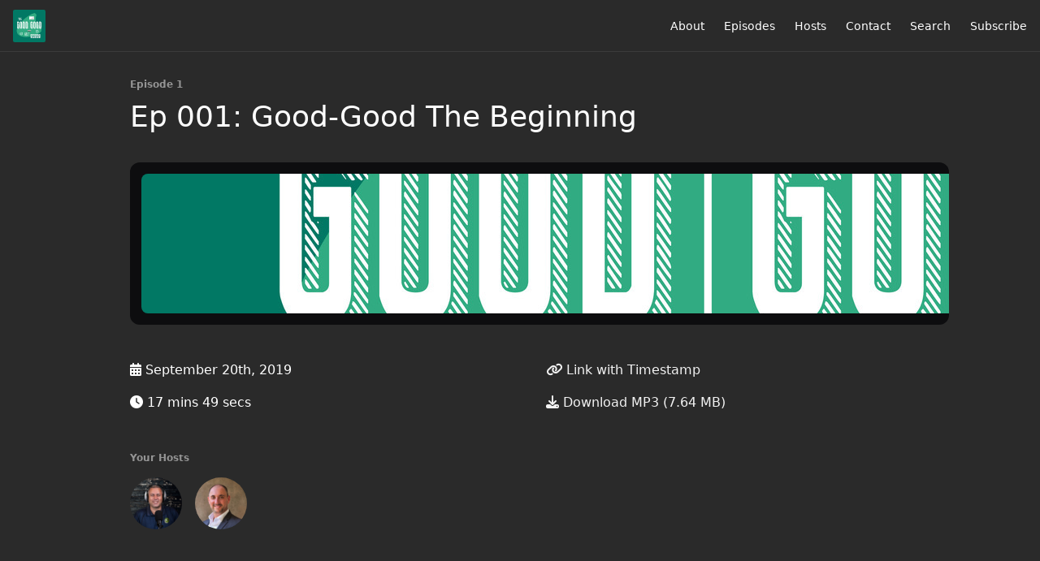

--- FILE ---
content_type: text/html; charset=utf-8
request_url: https://good-good.fireside.fm/1
body_size: 4277
content:
<!DOCTYPE html>
<html>
  <head>
    <meta charset="utf-8" />
    <meta content="IE=edge,chrome=1" http-equiv="X-UA-Compatible" />
    <meta content="width=device-width, initial-scale=1" name="viewport" />
    <meta name="generator" content="Fireside 2.1">
    <meta name="title" content="The Good-Good Golf Podcast: Ep 001: Good-Good The Beginning">
    <title>The Good-Good Golf Podcast: Ep 001: Good-Good The Beginning</title>
    <!--

        ______________                   ______________
        ___  ____/__(_)_____________________(_)_____  /____
        __  /_   __  /__  ___/  _ \_  ___/_  /_  __  /_  _ \
        _  __/   _  / _  /   /  __/(__  )_  / / /_/ / /  __/
        /_/      /_/  /_/    \___//____/ /_/  \__,_/  \___/

        Fireside v2.1

-->
    <link rel="canonical" href="https://good-good.fireside.fm/1">
    <meta name="description" content="On this first episode of the  Good-Good Golf podcast there&#39;s not much golf chat but a bit of an explanation about some pretty big changes at the TalkinGolf network. The show will be hosted by Rod Morri, Adrian Logue and Derek Duncan (of Feed The Ball fame) and we&#39;re hoping it will prove as engaging, educational and entertaining as any golf show on the internet. If you&#39;d like to hear a bit about the new direction we&#39;re heading this episode explains but we&#39;ll be back with more golf specific chat next week.">
    <meta name="author" content="TalkinGolf Productions">
    <link rel="alternate" type="application/rss+xml" title="The Good-Good Golf Podcast RSS Feed" href="https://feeds.fireside.fm/good-good/rss" />
    <link rel="alternate" title="The Good-Good Golf Podcast JSON Feed" type="application/json" href="https://good-good.fireside.fm/json" />

    <link rel="shortcut icon" type="image/png" href="https://media24.fireside.fm/file/fireside-images-2024/podcasts/images/8/8e083205-2925-4248-9d78-7528be294381/favicon.png?v=1" />
    <link rel="apple-touch-icon" type="image/png" href="https://media24.fireside.fm/file/fireside-images-2024/podcasts/images/8/8e083205-2925-4248-9d78-7528be294381/touch_icon_iphone.png?v=1" sizes="57x57" />
    <link rel="apple-touch-icon" type="image/png" href="https://media24.fireside.fm/file/fireside-images-2024/podcasts/images/8/8e083205-2925-4248-9d78-7528be294381/touch_icon_iphone.png?v=1" sizes="114x114" />
    <link rel="apple-touch-icon" type="image/png" href="https://media24.fireside.fm/file/fireside-images-2024/podcasts/images/8/8e083205-2925-4248-9d78-7528be294381/touch_icon_ipad.png?v=1" sizes="72x72" />
    <link rel="apple-touch-icon" type="image/png" href="https://media24.fireside.fm/file/fireside-images-2024/podcasts/images/8/8e083205-2925-4248-9d78-7528be294381/touch_icon_ipad.png?v=1" sizes="144x144" />

      <link rel="stylesheet" media="all" href="https://a.fireside.fm/assets/v1/themes/minimal-dark-c865774ef1ee5eaf4d7e1717c0d25666dc2932dd02951871552cac5c421f10bd.css" data-turbolinks-track="true" />

    <meta name="csrf-param" content="authenticity_token" />
<meta name="csrf-token" content="-0dUy7zT80nTclJegr2phyJJlZ_5vQDy9AwWJ3rYPpqtN2VE4xg2l7k9BnD3oHD8jNgS58q3flEDcqjjDsCikw" />
    
    
    <script src="https://a.fireside.fm/assets/v1/sub-2fc9f7c040bd4f21d2448c82e2f985c50d3304f3892dd254273e92a54f2b9434.js" data-turbolinks-track="true"></script>
    

    


      <meta property="fb:app_id" content="373240746396508">
  <meta property="og:title" content="Ep 001: Good-Good The Beginning" />
  <meta property="og:url" content="https://good-good.fireside.fm/1" />
  <meta property="og:type" content="website" />
  <meta property="og:description" content="On this first episode of the  Good-Good Golf podcast there&#39;s not much golf chat but a bit of an explanation about some pretty big changes at the TalkinGolf network. The show will be hosted by Rod Morri, Adrian Logue and Derek Duncan (of Feed The Ball fame) and we&#39;re hoping it will prove as engaging, educational and entertaining as any golf show on the internet. If you&#39;d like to hear a bit about the new direction we&#39;re heading this episode explains but we&#39;ll be back with more golf specific chat next week." />
  <meta property="og:audio:secure_url" content="https://aphid.fireside.fm/d/1437767933/8e083205-2925-4248-9d78-7528be294381/956ab674-af7c-424c-abb3-2a4af1216e54.mp3" />
  <meta property="og:audio:type" content="audio/vnd.facebook.bridge" />
  <meta property="og:site_name" content="The Good-Good Golf Podcast" />
  <meta property="og:image" content="https://media24.fireside.fm/file/fireside-images-2024/podcasts/images/8/8e083205-2925-4248-9d78-7528be294381/cover_medium.jpg?v=0" />
  <meta property="og:imageWidth" content="1400" />
  <meta property="og:imageHeight" content="1400" />

    	<meta name="twitter:card" content="player" />
  <meta name="twitter:player" content="https://player.fireside.fm/v2/Zud1rXL6+XYc2KFHi/twitter" />
  <meta name="twitter:player:width" content="290" />
  <meta name="twitter:player:height" content="58" />
  <meta name="twitter:player:stream" content="https://aphid.fireside.fm/d/1437767933/8e083205-2925-4248-9d78-7528be294381/956ab674-af7c-424c-abb3-2a4af1216e54.mp3" />
  <meta name="twitter:player:stream:content_type" content="audio/mpeg" />
  <meta name="twitter:site" content="@firesidefm">
  <meta name="twitter:url" content="https://good-good.fireside.fm/1">
  <meta name="twitter:title" content="The Good-Good Golf Podcast: Ep 001: Good-Good The Beginning">
  <meta name="twitter:description" content="On this first episode of the  Good-Good Golf podcast there&#39;s not much golf chat but a bit of an explanation about some pretty big changes at the TalkinGolf network. The show will be hosted by Rod Morri, Adrian Logue and Derek Duncan (of Feed The Ball fame) and we&#39;re hoping it will prove as engaging, educational and entertaining as any golf show on the internet. If you&#39;d like to hear a bit about the new direction we&#39;re heading this episode explains but we&#39;ll be back with more golf specific chat next week.">
  <meta name="twitter:image" content="https://media24.fireside.fm/file/fireside-images-2024/podcasts/images/8/8e083205-2925-4248-9d78-7528be294381/cover_medium.jpg?v=0">

  </head>
    <body>
    
<div id="fb-root"></div>

<header class="fixed-header">
  <a class="fixed-header-logo" href="https://good-good.fireside.fm">
    <img id="cover-small" src="https://media24.fireside.fm/file/fireside-images-2024/podcasts/images/8/8e083205-2925-4248-9d78-7528be294381/cover_small.jpg?v=1" />
</a>  <div class="fixed-header-hamburger">
    <span></span>
    <span></span>
    <span></span>
  </div>
  <ul class="fixed-header-nav">

      <li><a href="/about">About</a></li>

    <li><a href="/episodes">Episodes</a></li>

      <li><a href="/hosts">Hosts</a></li>


      <li><a href="/contact">Contact</a></li>


      <li><a href="/search">Search</a></li>




    <li><a href="/subscribe">Subscribe</a></li>
  </ul>
</header>


<main>
  


<header class="hero">
  <div class="hero-columns">
    <div class="hero-info">
        <h5>Episode 1</h5>
      <h1>Ep 001: Good-Good The Beginning</h1>

      <div class="episode-details">
          <iframe src="https://player.fireside.fm/v3/Zud1rXL6+XYc2KFHi?theme=dark" width="100%" height="200" frameborder="0" scrolling="no" style="border-radius: 8px;"></iframe>
      </div>
      <div class="columns">
        <div class="column">
          <p>
            <i class="fas fa-calendar-alt" aria-hidden="true"></i>
            September 20th, 2019
          </p>
          <p>
            <i class="fas fa-clock" aria-hidden="true"></i>
            17 mins 49 secs
          </p>
        </div>
        <div class="column">
            <p>
              <a id="timestamp_link" href="/1?t=0"><i class="fas fa-link" aria-hidden="true"></i> Link with Timestamp</a>
            </p>
            <p>
              <a href="https://aphid.fireside.fm/d/1437767933/8e083205-2925-4248-9d78-7528be294381/956ab674-af7c-424c-abb3-2a4af1216e54.mp3"><i class="fas fa-download" aria-hidden="true"></i> Download MP3 (7.64 MB)</a>
            </p>
        </div>
      </div>
      <div class="columns">
        <div class="column">
          <h5>
            Your Hosts
          </h5>
          <ul class="episode-hosts">
              <li>
                <a title="Rod Morri" href="/hosts/rod-morri">
                  <img src="https://media24.fireside.fm/file/fireside-images-2024/podcasts/images/8/8e083205-2925-4248-9d78-7528be294381/hosts/a/aabe8bb3-114f-4788-9fb7-29c9af76c9f6/avatar_small.jpg?v=1" />
</a>              </li>
              <li>
                <a title="Adrian Logue" href="/hosts/adrian-logue">
                  <img src="https://media24.fireside.fm/file/fireside-images-2024/podcasts/images/8/8e083205-2925-4248-9d78-7528be294381/hosts/c/c73ebe7e-adf4-43fa-9cc0-9de5f0cfddb8/avatar_small.jpg?v=2" />
</a>              </li>
          </ul>
        </div>
        <div class="column">
        </div>
      </div>
    </div>
  </div>
</header>

<nav class="links link-list-inline-row">
  <ul>
      <li><a class="btn btn--small" href="https://feeds.fireside.fm/good-good/rss"><i class="fas fa-rss" aria-hidden="true"></i> RSS</a></li>
      <li><a class="btn btn--small" href="https://podcasts.apple.com/au/podcast/the-good-good-golf-podcast/id1480970735"><i class="fab fa-apple" aria-hidden="true"></i> Apple Podcasts</a></li>
      <li><a class="btn btn--small" href="https://overcast.fm/+UWa5vb_Xk"><i class="fas fa-headphones" aria-hidden="true"></i> Overcast</a></li>
      <li><a class="btn btn--small" href="https://pca.st/amm184j0"><i class="fas fa-headphones" aria-hidden="true"></i> Pocket Casts</a></li>
      <li><a class="btn btn--small" href="https://open.spotify.com/show/1vrVqxosY2hzq97GAcG1sj?si=_TkkKDPuQWyNoJtGxy8FRQ"><i class="fab fa-spotify" aria-hidden="true"></i> Spotify</a></li>
      <li><a class="btn btn--small" href="https://www.stitcher.com/podcast/talkingolf-blog-talk-radio-feed/the-goodgood-golf-podcast?refid=stpr"><i class="fas fa-headphones" aria-hidden="true"></i> Stitcher</a></li>
      <li>
    <a href="#share_modal" class="btn btn--small" data-modal><i class="fas fa-share-square fa-fw" aria-hidden="true"></i> Share</a>
  </li>

  </ul>
</nav>


<section class="split">
  <div class="split-primary prose">
    <header class="section-header">
      <h3>
        About this Episode
      </h3>
    </header>

    <p>On this first episode of the  Good-Good Golf podcast there&#39;s not much golf chat but a bit of an explanation about some pretty big changes at the TalkinGolf network. The show will be hosted by Rod Morri, Adrian Logue and Derek Duncan (of Feed The Ball fame) and we&#39;re hoping it will prove as engaging, educational and entertaining as any golf show on the internet. If you&#39;d like to hear a bit about the new direction we&#39;re heading this episode explains but we&#39;ll be back with more golf specific chat next week.</p>




  </div>

  <aside class="split-secondary">
  </aside>
</section>


  <nav class="episode-nav">
      <a class="btn btn--disabled">
        ← Previous episode
</a>      <a class="btn" href="/2">Next episode →</a>
  </nav>
</main>

<footer class="footer">
  <h5 class="footer-title">
    <strong>
      The Good-Good Golf Podcast
    </strong>
        is © 2026 by TalkinGolf Productions
  </h5>
  <ul class="footer-nav">
      <li><a href="/about">About</a></li>

    <li><a href="/episodes">Episodes</a></li>

      <li><a href="/hosts">Hosts</a></li>


      <li><a href="/contact">Contact</a></li>


      <li><a href="/search">Search</a></li>




    <li><a href="/subscribe">Subscribe</a></li>
  </ul>
</footer>


<div id="share_modal" class="modal">
  <header class="modal-header">
    Share This Episode
  </header>
  <div class="modal-content">
    <form action="#" accept-charset="UTF-8" method="post"><input type="hidden" name="authenticity_token" value="vuiHj8MdQREzEx1nIXEJhK7pTgME0b66BETz_z4nvybTDNWNSiTw4JQAweP1jd9NR4xtBA37ih9yNiqaLulnrQ" autocomplete="off" />
      <h5>Episode Link</h5>
      <input type="text" name="share_url" id="share_url" value="https://good-good.fireside.fm/1" />
      <p>A direct link to this episode page.</p>

      <h5>Embeddable Audio Player</h5>
      <input type="text" name="embed" id="embed" value="&lt;iframe src=&quot;https://player.fireside.fm/v3/Zud1rXL6+XYc2KFHi?theme=dark&quot; width=&quot;100%&quot; height=&quot;200&quot; frameborder=&quot;0&quot; scrolling=&quot;no&quot; style=&quot;border-radius: 8px;&quot;&gt;&lt;/iframe&gt;" />
      <p>Paste this code to embed an HTML5 audio player with controls.</p>
      <h5>Download URL</h5>
      <input type="text" name="share_url" id="share_url" value="https://aphid.fireside.fm/d/1437767933/8e083205-2925-4248-9d78-7528be294381/956ab674-af7c-424c-abb3-2a4af1216e54.mp3" />
      <p>Useful if you want to create a direct download link, embed in your own player, post from another publishing engine, link to from Patreon, etc.'</p>
</form>    <h5>Social Network Quick Links</h5>
    <div class="modal-share">
      <a class="twitter-share-button"
        data-size="large"
        data-url="https://good-good.fireside.fm/1"
        data-via="firesidefm"
        href="https://twitter.com/intent/tweet?text=I%27m+listening+to+The+Good-Good+Golf+Podcast%3A+Ep+001%3A+Good-Good+The+Beginning">
        Tweet</a>

      <div class="fb-share-button"
        data-href="https://good-good.fireside.fm/1"
        data-layout="button"
        data-size="large">
      </div>
    </div>
  </div>
</div>


<script>
  // Get the timecode (in seconds) from the URL
  var seconds = getUrlParameter('t');

  $(function() {
    // Create a new instance of the MediaElement Player
    $('#audio_player').mediaelementplayer({
      audioHeight: 40,
      startVolume: 1.0,
      alwaysShowHours: true,
      features: ['playpause','progress','current','|','duration','volume','speed'],
      success: function(mediaElement, originalNode) {
        mediaElement.addEventListener('loadeddata', function() {
          // Player is ready
          // Set the playhead based on URL parameters
          if (parseInt(seconds) > 0) {
            mediaElement.setCurrentTime(parseInt(seconds));
          }
        }, false);

        // When the user actually presses play, send a request to Aphid to track
        // the play and update the play-count in a more accurate fashion.
        // This avoids the false-downloads that Safari generates on page-load.
        var playcount = 0;
        mediaElement.addEventListener('playing', function() {
          if (playcount==0) {
            jQuery.get("https://aphid.fireside.fm/d/1437767933/8e083205-2925-4248-9d78-7528be294381/956ab674-af7c-424c-abb3-2a4af1216e54.mp3");
            playcount += 1;
          }
        }, false);

        // Listener to update the Link with Timecode URL
        mediaElement.addEventListener('timeupdate', function(e) {
          $("#timestamp_link").prop("href", "/1?t=" + parseInt(mediaElement.currentTime));
        }, false);
      }
    });

    // Activate modals
    $('a[data-modal]').click(function(event) {
      $(this).modal({
        fadeDuration: 100,
      });
      return false;
    });
  });

  // Twitter Share code
  window.twttr = (function(d, s, id) {
    var js, fjs = d.getElementsByTagName(s)[0],
      t = window.twttr || {};
    if (d.getElementById(id)) return t;
    js = d.createElement(s);
    js.id = id;
    js.src = "https://platform.twitter.com/widgets.js";
    fjs.parentNode.insertBefore(js, fjs);

    t._e = [];
    t.ready = function(f) {
      t._e.push(f);
    };

    return t;
  }(document, "script", "twitter-wjs"));

  // Facebook Share Code
  (function(d, s, id) {
    var js, fjs = d.getElementsByTagName(s)[0];
    if (d.getElementById(id)) return;
    js = d.createElement(s); js.id = id;
    js.src = "//connect.facebook.net/en_US/sdk.js#xfbml=1&version=v2.7&appId=199922820059602";
    fjs.parentNode.insertBefore(js, fjs);
	}(document, 'script', 'facebook-jssdk'));

</script>

    <footer class="site-footer">
  <a title="Powered by Fireside" class="fireside-link" href="https://fireside.fm">
    <img style="margin-bottom: .5em;" src="https://a.fireside.fm/assets/v1/logo/logo-256x256-cb70064014cf3a936afe95853012c1386e4be20a9e7ac677316e591a99fb2999.png" />
    <span>Powered by Fireside</span>
</a></footer>

    
  </body>
</html>
